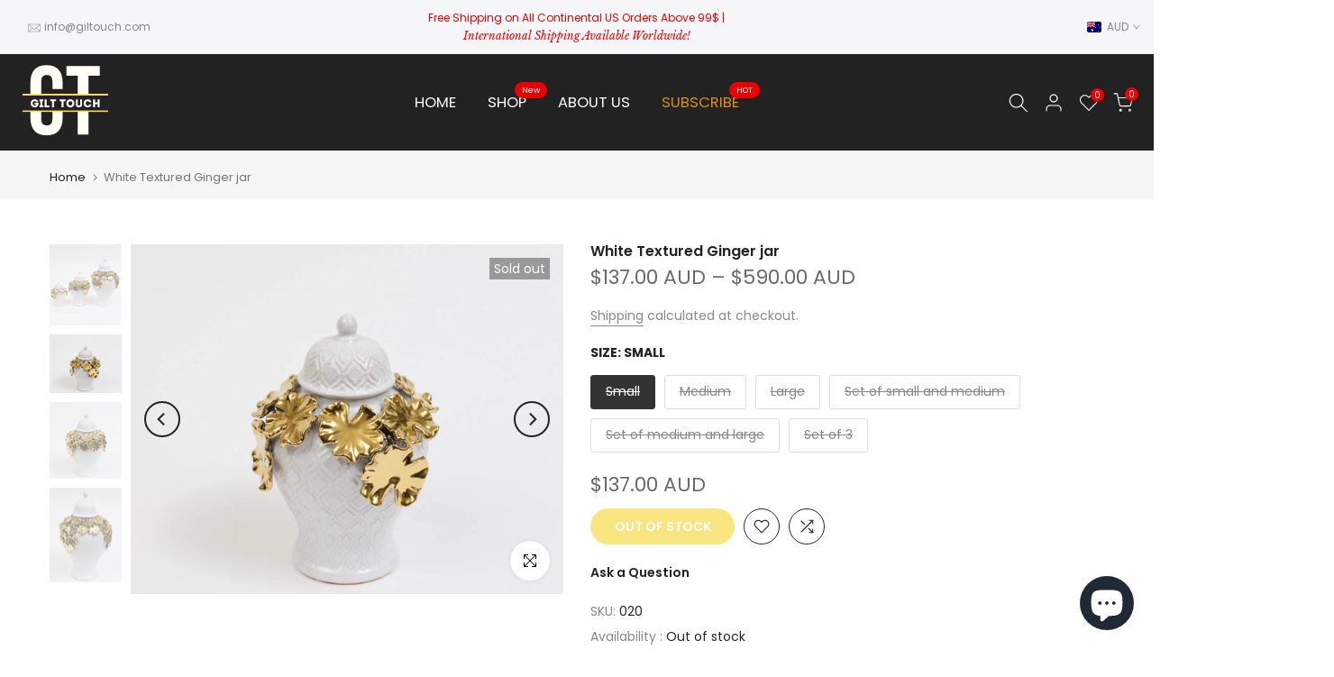

--- FILE ---
content_type: text/html; charset=utf-8
request_url: https://giltouch.com/en-au/search/?type=product&options%5Bunavailable_products%5D=last&options%5Bprefix%5D=none&q=vendor%3AGilt+Touch%20-id%3A6849541341236&section_id=template--16151550361652__product-recommendations
body_size: 3210
content:
<div id="shopify-section-template--16151550361652__product-recommendations" class="shopify-section t4s-section id_product-recommendations"><!-- sections/product-recommendation.liquid --><div class="t4s-section-inner t4s_nt_se_template--16151550361652__product-recommendations t4s_se_template--16151550361652__product-recommendations t4s-container-wrap "   style="--bg-color: ;--bg-gradient: ;--border-cl: ;--mg-top: 75px;--mg-right: auto;--mg-bottom: 50px;--mg-left:auto;--pd-top: ;--pd-right: ;--pd-bottom: ;--pd-left: ;--mgtb-top: 75px;--mgtb-right: auto;--mgtb-bottom: 50px;--mgtb-left: auto;--pdtb-top: ;--pdtb-right: ;--pdtb-bottom: ;--pdtb-left: ;--mgmb-top: 75px;--mgmb-right: auto;--mgmb-bottom: 30px;--mgmb-left: auto;--pdmb-top: ;--pdmb-right: ;--pdmb-bottom: ;--pdmb-left: ;" ><div class="t4s-container"><link href="//giltouch.com/cdn/shop/t/38/assets/top-head.css?v=37867058972263844251705455809" rel="stylesheet" type="text/css" media="all" />
	<div timeline hdt-reveal="slide-in" class="t4s-top-heading t4s_des_title_1 t4s-text-center " style="--heading-height: px;--tophead_mb: 30px;"><div class="heading-testimonials-star ">
		
		<h3 class="t4s-section-title t4s-title"><span>You may also like</span></h3></div></div><div data-t4s-resizeobserver class="t4s-flicky-slider t4s_box_pr_slider t4s-products t4s-text-default t4s_rationt t4s_position_8 t4s_nt_cover t4s-slider-btn-style-outline t4s-slider-btn-round t4s-slider-btn-small t4s-slider-btn-cl-dark t4s-slider-btn-vi-1 t4s-slider-btn-hidden-mobile-true   t4s-row t4s-row-cols-lg-4 t4s-row-cols-md-2 t4s-row-cols-2 t4s-gx-md-30 t4s-gy-md-30 t4s-gx-10 t4s-gy-10 flickityt4s flickityt4s-later" data-flickityt4s-js='{"setPrevNextButtons":true,"arrowIcon":"1","imagesLoaded": 0,"adaptiveHeight": 0, "contain": 1, "groupCells": "100%", "dragThreshold" : 5, "cellAlign": "left","wrapAround": true,"prevNextButtons": true,"percentPosition": 1,"pageDots": false, "autoPlay" : 0, "pauseAutoPlayOnHover" : true }' style="--space-dots: 10px;--flickity-btn-pos: 30px;--flickity-btn-pos-mb: 10px;"><div class="t4s-product t4s-pr-grid t4s-pr-style1 t4s-pr-7129421250612  t4s-col-item" data-product-options='{ "id":"7129421250612","cusQty":"1","available":true, "handle":"gilt-touch-gift-card", "isDefault": false, "VariantFirstID": 41248317014068, "customBadge":null, "customBadgeHandle":null,"dateStart":1695746867, "compare_at_price":null,"price":7557, "isPreoder":false,"isExternal":false,"image2":false,"isGrouped":false,"maxQuantity":9999 }'>
  <div class="t4s-product-wrapper" timeline hdt-reveal="slide-in">
    <div data-cacl-slide class="t4s-product-inner t4s-pr t4s-oh"><div class="t4s-product-img t4s_ratio" data-style="--aspect-ratioapt: 1.0">
    <img data-pr-img class="t4s-product-main-img lazyloadt4s" loading="lazy" src="[data-uri]" data-src="//giltouch.com/cdn/shop/files/Golden-Gift-Card_900x_b958dec5-7985-446d-9f85-66852a679c0c.png?v=1695746869&width=1" data-widths="[100,200,330,400,500,600,700,800,900]" data-optimumx="2" data-sizes="auto" width="900" height="900" alt="Gilt Touch Gift Card">
    <span class="lazyloadt4s-loader"></span>
    <div data-replace-img2></div>
    <noscript><img class="t4s-product-main-img" loading="lazy" src="//giltouch.com/cdn/shop/files/Golden-Gift-Card_900x_b958dec5-7985-446d-9f85-66852a679c0c.png?v=1695746869&width=600"  alt="Gilt Touch Gift Card"></noscript>
</div><div data-product-badge data-sort="sale,new,soldout,preOrder,custom" class="t4s-product-badge"></div>
      <div class="t4s-product-btns">
         <div data-replace-quickview></div>
         <div data-replace-atc data-has-qty></div>
      </div>
      <div class="t4s-product-btns2"><div data-replace-wishlist data-tooltip="right"></div><div data-replace-compare data-tooltip="right"></div>
      </div><a data-pr-href class="t4s-full-width-link" href="/en-au/products/gilt-touch-gift-card?_pos=1&_sid=9f2db2c16&_ss=r"></a>
    </div>
    <div class="t4s-product-info">
      <div class="t4s-product-info__inner"><h3 class="t4s-product-title"><a data-pr-href href="/en-au/products/gilt-touch-gift-card?_pos=1&_sid=9f2db2c16&_ss=r">Gilt Touch Gift Card</a></h3><div class="t4s-product-price"data-pr-price><span class="t4s-price-from">From</span> $75.57 AUD
</div><div class="t4s-product-rating"><!-- Start of Judge.me code --> 
      <div style='' class='jdgm-widget jdgm-preview-badge'  data-id='7129421250612'><div style='display:none' class='jdgm-prev-badge' data-average-rating='0.00' data-number-of-reviews='0' data-number-of-questions='0'> <span class='jdgm-prev-badge__stars' data-score='0.00' tabindex='0' aria-label='0.00 stars' role='button'> <span class='jdgm-star jdgm--off'></span><span class='jdgm-star jdgm--off'></span><span class='jdgm-star jdgm--off'></span><span class='jdgm-star jdgm--off'></span><span class='jdgm-star jdgm--off'></span> </span> <span class='jdgm-prev-badge__text'> No reviews </span> </div></div>  
    <!-- End of Judge.me code --></div></div>
    </div>
  </div></div><div class="t4s-product t4s-pr-grid t4s-pr-style1 t4s-pr-6848726302772  t4s-col-item" data-product-options='{ "id":"6848726302772","cusQty":"1","available":true, "handle":"white-orchid-plant-in-round-shiny-gold-vase", "isDefault": true, "VariantFirstID": 40364621463604, "customBadge":null, "customBadgeHandle":null,"dateStart":1656391488, "compare_at_price":null,"price":22700, "isPreoder":false,"isExternal":false,"image2":"\/\/giltouch.com\/cdn\/shop\/products\/white-orchid-plant-in-round-shiny-gold-vase-gilt-touch-2.jpg?v=1656715053\u0026width=1","alt":"White Orchid Plant In Round Shiny Gold Vase - Gilt Touch","isGrouped":false,"maxQuantity":25 }'>
  <div class="t4s-product-wrapper" timeline hdt-reveal="slide-in">
    <div data-cacl-slide class="t4s-product-inner t4s-pr t4s-oh"><div class="t4s-product-img t4s_ratio" data-style="--aspect-ratioapt: 0.8868552412645591">
    <img data-pr-img class="t4s-product-main-img lazyloadt4s" loading="lazy" src="[data-uri]" data-src="//giltouch.com/cdn/shop/products/white-orchid-plant-in-round-shiny-gold-vase-gilt-touch-1.jpg?v=1656715049&width=1" data-widths="[100,200,330,400,500,600,700,800,900]" data-optimumx="2" data-sizes="auto" width="1066" height="1202" alt="White Orchid Plant In Round Shiny Gold Vase - Gilt Touch">
    <span class="lazyloadt4s-loader"></span>
    <div data-replace-img2></div>
    <noscript><img class="t4s-product-main-img" loading="lazy" src="//giltouch.com/cdn/shop/products/white-orchid-plant-in-round-shiny-gold-vase-gilt-touch-1.jpg?v=1656715049&width=600"  alt="White Orchid Plant In Round Shiny Gold Vase - Gilt Touch"></noscript>
</div><div data-product-badge data-sort="sale,new,soldout,preOrder,custom" class="t4s-product-badge"></div>
      <div class="t4s-product-btns">
         <div data-replace-quickview></div>
         <div data-replace-atc data-has-qty></div>
      </div>
      <div class="t4s-product-btns2"><div data-replace-wishlist data-tooltip="right"></div><div data-replace-compare data-tooltip="right"></div>
      </div><a data-pr-href class="t4s-full-width-link" href="/en-au/products/white-orchid-plant-in-round-shiny-gold-vase?_pos=2&_sid=9f2db2c16&_ss=r"></a>
    </div>
    <div class="t4s-product-info">
      <div class="t4s-product-info__inner"><h3 class="t4s-product-title"><a data-pr-href href="/en-au/products/white-orchid-plant-in-round-shiny-gold-vase?_pos=2&_sid=9f2db2c16&_ss=r">White Orchid Plant In Round Shiny Gold Vase</a></h3><div class="t4s-product-price"data-pr-price>$227.00 AUD
</div><div class="t4s-product-rating"><!-- Start of Judge.me code --> 
      <div style='' class='jdgm-widget jdgm-preview-badge'  data-id='6848726302772'></div>  
    <!-- End of Judge.me code --></div></div>
    </div>
  </div></div><div class="t4s-product t4s-pr-grid t4s-pr-style1 t4s-pr-6849312063540  t4s-col-item" data-product-options='{ "id":"6849312063540","cusQty":"1","available":true, "handle":"pink-orchid-plant-in-round-gold-hammered-vase", "isDefault": true, "VariantFirstID": 40367951544372, "customBadge":null, "customBadgeHandle":null,"dateStart":1656443549, "compare_at_price":null,"price":24200, "isPreoder":false,"isExternal":false,"image2":false,"isGrouped":false,"maxQuantity":25 }'>
  <div class="t4s-product-wrapper" timeline hdt-reveal="slide-in">
    <div data-cacl-slide class="t4s-product-inner t4s-pr t4s-oh"><div class="t4s-product-img t4s_ratio" data-style="--aspect-ratioapt: 0.8740219092331768">
    <img data-pr-img class="t4s-product-main-img lazyloadt4s" loading="lazy" src="[data-uri]" data-src="//giltouch.com/cdn/shop/products/pink-orchid-plant-in-round-gold-hammered-vase-gilt-touch.jpg?v=1656714964&width=1" data-widths="[100,200,330,400,500,600,700,800,900]" data-optimumx="2" data-sizes="auto" width="1117" height="1278" alt="Pink Orchid Plant In Round Gold Hammered Vase - Gilt Touch">
    <span class="lazyloadt4s-loader"></span>
    <div data-replace-img2></div>
    <noscript><img class="t4s-product-main-img" loading="lazy" src="//giltouch.com/cdn/shop/products/pink-orchid-plant-in-round-gold-hammered-vase-gilt-touch.jpg?v=1656714964&width=600"  alt="Pink Orchid Plant In Round Gold Hammered Vase - Gilt Touch"></noscript>
</div><div data-product-badge data-sort="sale,new,soldout,preOrder,custom" class="t4s-product-badge"></div>
      <div class="t4s-product-btns">
         <div data-replace-quickview></div>
         <div data-replace-atc data-has-qty></div>
      </div>
      <div class="t4s-product-btns2"><div data-replace-wishlist data-tooltip="right"></div><div data-replace-compare data-tooltip="right"></div>
      </div><a data-pr-href class="t4s-full-width-link" href="/en-au/products/pink-orchid-plant-in-round-gold-hammered-vase?_pos=3&_sid=9f2db2c16&_ss=r"></a>
    </div>
    <div class="t4s-product-info">
      <div class="t4s-product-info__inner"><h3 class="t4s-product-title"><a data-pr-href href="/en-au/products/pink-orchid-plant-in-round-gold-hammered-vase?_pos=3&_sid=9f2db2c16&_ss=r">Pink Orchid Plant In Round Gold Hammered Vase</a></h3><div class="t4s-product-price"data-pr-price>$242.00 AUD
</div><div class="t4s-product-rating"><!-- Start of Judge.me code --> 
      <div style='' class='jdgm-widget jdgm-preview-badge'  data-id='6849312063540'><div style='display:none' class='jdgm-prev-badge' data-average-rating='0.00' data-number-of-reviews='0' data-number-of-questions='0'> <span class='jdgm-prev-badge__stars' data-score='0.00' tabindex='0' aria-label='0.00 stars' role='button'> <span class='jdgm-star jdgm--off'></span><span class='jdgm-star jdgm--off'></span><span class='jdgm-star jdgm--off'></span><span class='jdgm-star jdgm--off'></span><span class='jdgm-star jdgm--off'></span> </span> <span class='jdgm-prev-badge__text'> No reviews </span> </div></div>  
    <!-- End of Judge.me code --></div></div>
    </div>
  </div></div><div class="t4s-product t4s-pr-grid t4s-pr-style1 t4s-pr-6848748027956  t4s-col-item" data-product-options='{ "id":"6848748027956","cusQty":"1","available":true, "handle":"3-branched-white-orchid-plant-in-hammered-stainless-pot", "isDefault": true, "VariantFirstID": 40364786090036, "customBadge":null, "customBadgeHandle":null,"dateStart":1656393503, "compare_at_price":null,"price":22700, "isPreoder":false,"isExternal":false,"image2":false,"isGrouped":false,"maxQuantity":25 }'>
  <div class="t4s-product-wrapper" timeline hdt-reveal="slide-in">
    <div data-cacl-slide class="t4s-product-inner t4s-pr t4s-oh"><div class="t4s-product-img t4s_ratio" data-style="--aspect-ratioapt: 0.8594470046082949">
    <img data-pr-img class="t4s-product-main-img lazyloadt4s" loading="lazy" src="[data-uri]" data-src="//giltouch.com/cdn/shop/products/3-branched-white-orchid-plant-in-hammered-stainless-pot-gilt-touch.jpg?v=1656714844&width=1" data-widths="[100,200,330,400,500,600,700,800,900]" data-optimumx="2" data-sizes="auto" width="1119" height="1302" alt="3 Branched White Orchid Plant In Hammered Stainless Pot - Gilt Touch">
    <span class="lazyloadt4s-loader"></span>
    <div data-replace-img2></div>
    <noscript><img class="t4s-product-main-img" loading="lazy" src="//giltouch.com/cdn/shop/products/3-branched-white-orchid-plant-in-hammered-stainless-pot-gilt-touch.jpg?v=1656714844&width=600"  alt="3 Branched White Orchid Plant In Hammered Stainless Pot - Gilt Touch"></noscript>
</div><div data-product-badge data-sort="sale,new,soldout,preOrder,custom" class="t4s-product-badge"></div>
      <div class="t4s-product-btns">
         <div data-replace-quickview></div>
         <div data-replace-atc data-has-qty></div>
      </div>
      <div class="t4s-product-btns2"><div data-replace-wishlist data-tooltip="right"></div><div data-replace-compare data-tooltip="right"></div>
      </div><a data-pr-href class="t4s-full-width-link" href="/en-au/products/3-branched-white-orchid-plant-in-hammered-stainless-pot?_pos=4&_sid=9f2db2c16&_ss=r"></a>
    </div>
    <div class="t4s-product-info">
      <div class="t4s-product-info__inner"><h3 class="t4s-product-title"><a data-pr-href href="/en-au/products/3-branched-white-orchid-plant-in-hammered-stainless-pot?_pos=4&_sid=9f2db2c16&_ss=r">3 Branched White Orchid Plant In Hammered Stainless Pot</a></h3><div class="t4s-product-price"data-pr-price>$227.00 AUD
</div><div class="t4s-product-rating"><!-- Start of Judge.me code --> 
      <div style='' class='jdgm-widget jdgm-preview-badge'  data-id='6848748027956'></div>  
    <!-- End of Judge.me code --></div></div>
    </div>
  </div></div><div class="t4s-product t4s-pr-grid t4s-pr-style1 t4s-pr-6848734298164  t4s-col-item" data-product-options='{ "id":"6848734298164","cusQty":"1","available":true, "handle":"white-orchid-plant-in-round-gold-hammered-vase", "isDefault": false, "VariantFirstID": 40368271884340, "customBadge":null, "customBadgeHandle":null,"dateStart":1656392171, "compare_at_price":null,"price":22700, "isPreoder":false,"isExternal":false,"image2":"\/\/giltouch.com\/cdn\/shop\/products\/orchid-plant-in-round-gold-hammered-vase-gilt-touch-2.jpg?v=1656714968\u0026width=1","alt":"Orchid Plant In Round Gold Hammered Vase - Gilt Touch","isGrouped":false,"maxQuantity":9999 }'>
  <div class="t4s-product-wrapper" timeline hdt-reveal="slide-in">
    <div data-cacl-slide class="t4s-product-inner t4s-pr t4s-oh"><div class="t4s-product-img t4s_ratio" data-style="--aspect-ratioapt: 0.9165329052969502">
    <img data-pr-img class="t4s-product-main-img lazyloadt4s" loading="lazy" src="[data-uri]" data-src="//giltouch.com/cdn/shop/products/orchid-plant-in-round-gold-hammered-vase-gilt-touch-1.jpg?v=1656714963&width=1" data-widths="[100,200,330,400,500,600,700,800,900]" data-optimumx="2" data-sizes="auto" width="1142" height="1246" alt="Orchid Plant In Round Gold Hammered Vase - Gilt Touch">
    <span class="lazyloadt4s-loader"></span>
    <div data-replace-img2></div>
    <noscript><img class="t4s-product-main-img" loading="lazy" src="//giltouch.com/cdn/shop/products/orchid-plant-in-round-gold-hammered-vase-gilt-touch-1.jpg?v=1656714963&width=600"  alt="Orchid Plant In Round Gold Hammered Vase - Gilt Touch"></noscript>
</div><div data-product-badge data-sort="sale,new,soldout,preOrder,custom" class="t4s-product-badge"></div>
      <div class="t4s-product-btns">
         <div data-replace-quickview></div>
         <div data-replace-atc data-has-qty></div>
      </div>
      <div class="t4s-product-btns2"><div data-replace-wishlist data-tooltip="right"></div><div data-replace-compare data-tooltip="right"></div>
      </div><a data-pr-href class="t4s-full-width-link" href="/en-au/products/white-orchid-plant-in-round-gold-hammered-vase?_pos=5&_sid=9f2db2c16&_ss=r"></a>
    </div>
    <div class="t4s-product-info">
      <div class="t4s-product-info__inner"><h3 class="t4s-product-title"><a data-pr-href href="/en-au/products/white-orchid-plant-in-round-gold-hammered-vase?_pos=5&_sid=9f2db2c16&_ss=r">Orchid Plant In Round Gold Hammered Vase</a></h3><div class="t4s-product-price"data-pr-price>$227.00 AUD
</div><div class="t4s-product-rating"><!-- Start of Judge.me code --> 
      <div style='' class='jdgm-widget jdgm-preview-badge'  data-id='6848734298164'></div>  
    <!-- End of Judge.me code --></div><div class="t4s-product-colors" data-color-options='{ "color_count":2, "color_variants":["White orchid","Pink orchid"], "color_variants_avai":["White orchid","Pink orchid"], "color_variants_handle":["white-orchid","pink-orchid"], "img_variants":["\/\/giltouch.com\/cdn\/shop\/products\/orchid-plant-in-round-gold-hammered-vase-gilt-touch-1.jpg?v=1656714963","\/\/giltouch.com\/cdn\/shop\/products\/orchid-plant-in-round-gold-hammered-vase-gilt-touch-4.jpg?v=1656714973"], "id_variants":[40368271884340,40368271917108], "img_ratios":[0.9165329052969502,0.8540540540540541], "img_options":["White orchid","Pink orchid"] }'><span class="t4s-pr-color__item"><span class="t4s-pr-color__value bg_color_ntloading"></span></span><span class="t4s-pr-color__item"><span class="t4s-pr-color__value bg_color_ntloading"></span></span><span class="t4s-pr-color__item"><span class="t4s-pr-color__value bg_color_ntloading"></span></span></div></div>
    </div>
  </div></div><div class="t4s-product t4s-pr-grid t4s-pr-style1 t4s-pr-6850812772404  t4s-col-item" data-product-options='{ "id":"6850812772404","cusQty":"1","available":true, "handle":"round-matte-gold-vase-with-textured-flower-design", "isDefault": true, "VariantFirstID": 41070762164276, "customBadge":null, "customBadgeHandle":null,"dateStart":1656556269, "compare_at_price":null,"price":9100, "isPreoder":false,"isExternal":false,"image2":false,"isGrouped":false,"maxQuantity":4 }'>
  <div class="t4s-product-wrapper" timeline hdt-reveal="slide-in">
    <div data-cacl-slide class="t4s-product-inner t4s-pr t4s-oh"><div class="t4s-product-img t4s_ratio" data-style="--aspect-ratioapt: 1.3367875647668395">
    <img data-pr-img class="t4s-product-main-img lazyloadt4s" loading="lazy" src="[data-uri]" data-src="//giltouch.com/cdn/shop/products/image_4d1a5f89-f7b5-467a-b1be-a1a0222a5be7.jpg?v=1680834984&width=1" data-widths="[100,200,330,400,500,600,700,800,900]" data-optimumx="2" data-sizes="auto" width="1290" height="965" alt="Gold round vase">
    <span class="lazyloadt4s-loader"></span>
    <div data-replace-img2></div>
    <noscript><img class="t4s-product-main-img" loading="lazy" src="//giltouch.com/cdn/shop/products/image_4d1a5f89-f7b5-467a-b1be-a1a0222a5be7.jpg?v=1680834984&width=600"  alt="Gold round vase"></noscript>
</div><div data-product-badge data-sort="sale,new,soldout,preOrder,custom" class="t4s-product-badge"></div>
      <div class="t4s-product-btns">
         <div data-replace-quickview></div>
         <div data-replace-atc data-has-qty></div>
      </div>
      <div class="t4s-product-btns2"><div data-replace-wishlist data-tooltip="right"></div><div data-replace-compare data-tooltip="right"></div>
      </div><a data-pr-href class="t4s-full-width-link" href="/en-au/products/round-matte-gold-vase-with-textured-flower-design?_pos=6&_sid=9f2db2c16&_ss=r"></a>
    </div>
    <div class="t4s-product-info">
      <div class="t4s-product-info__inner"><h3 class="t4s-product-title"><a data-pr-href href="/en-au/products/round-matte-gold-vase-with-textured-flower-design?_pos=6&_sid=9f2db2c16&_ss=r">Gold round vase</a></h3><div class="t4s-product-price"data-pr-price>$91.00 AUD
</div><div class="t4s-product-rating"><!-- Start of Judge.me code --> 
      <div style='' class='jdgm-widget jdgm-preview-badge'  data-id='6850812772404'><div style='display:none' class='jdgm-prev-badge' data-average-rating='0.00' data-number-of-reviews='0' data-number-of-questions='0'> <span class='jdgm-prev-badge__stars' data-score='0.00' tabindex='0' aria-label='0.00 stars' role='button'> <span class='jdgm-star jdgm--off'></span><span class='jdgm-star jdgm--off'></span><span class='jdgm-star jdgm--off'></span><span class='jdgm-star jdgm--off'></span><span class='jdgm-star jdgm--off'></span> </span> <span class='jdgm-prev-badge__text'> No reviews </span> </div></div>  
    <!-- End of Judge.me code --></div></div>
    </div>
  </div></div><div class="t4s-product t4s-pr-grid t4s-pr-style1 t4s-pr-6852056449076  t4s-col-item" data-product-options='{ "id":"6852056449076","cusQty":"1","available":true, "handle":"gold-hexagon-shaped-vase", "isDefault": true, "VariantFirstID": 40374761521204, "customBadge":null, "customBadgeHandle":null,"dateStart":1656638712, "compare_at_price":null,"price":12900, "isPreoder":false,"isExternal":false,"image2":"\/\/giltouch.com\/cdn\/shop\/products\/gold-hexagon-shaped-vase-gilt-touch-2.jpg?v=1656714918\u0026width=1","alt":"Gold Hexagon Shaped Vase - Gilt Touch","isGrouped":false,"maxQuantity":25 }'>
  <div class="t4s-product-wrapper" timeline hdt-reveal="slide-in">
    <div data-cacl-slide class="t4s-product-inner t4s-pr t4s-oh"><div class="t4s-product-img t4s_ratio" data-style="--aspect-ratioapt: 1.2305194805194806">
    <img data-pr-img class="t4s-product-main-img lazyloadt4s" loading="lazy" src="[data-uri]" data-src="//giltouch.com/cdn/shop/products/gold-hexagon-shaped-vase-gilt-touch-1.jpg?v=1656714915&width=1" data-widths="[100,200,330,400,500,600,700,800,900]" data-optimumx="2" data-sizes="auto" width="1137" height="924" alt="Gold Hexagon Shaped Vase - Gilt Touch">
    <span class="lazyloadt4s-loader"></span>
    <div data-replace-img2></div>
    <noscript><img class="t4s-product-main-img" loading="lazy" src="//giltouch.com/cdn/shop/products/gold-hexagon-shaped-vase-gilt-touch-1.jpg?v=1656714915&width=600"  alt="Gold Hexagon Shaped Vase - Gilt Touch"></noscript>
</div><div data-product-badge data-sort="sale,new,soldout,preOrder,custom" class="t4s-product-badge"></div>
      <div class="t4s-product-btns">
         <div data-replace-quickview></div>
         <div data-replace-atc data-has-qty></div>
      </div>
      <div class="t4s-product-btns2"><div data-replace-wishlist data-tooltip="right"></div><div data-replace-compare data-tooltip="right"></div>
      </div><a data-pr-href class="t4s-full-width-link" href="/en-au/products/gold-hexagon-shaped-vase?_pos=7&_sid=9f2db2c16&_ss=r"></a>
    </div>
    <div class="t4s-product-info">
      <div class="t4s-product-info__inner"><h3 class="t4s-product-title"><a data-pr-href href="/en-au/products/gold-hexagon-shaped-vase?_pos=7&_sid=9f2db2c16&_ss=r">Gold Hexagon Shaped Vase</a></h3><div class="t4s-product-price"data-pr-price>$129.00 AUD
</div><div class="t4s-product-rating"><!-- Start of Judge.me code --> 
      <div style='' class='jdgm-widget jdgm-preview-badge'  data-id='6852056449076'><div style='display:none' class='jdgm-prev-badge' data-average-rating='0.00' data-number-of-reviews='0' data-number-of-questions='0'> <span class='jdgm-prev-badge__stars' data-score='0.00' tabindex='0' aria-label='0.00 stars' role='button'> <span class='jdgm-star jdgm--off'></span><span class='jdgm-star jdgm--off'></span><span class='jdgm-star jdgm--off'></span><span class='jdgm-star jdgm--off'></span><span class='jdgm-star jdgm--off'></span> </span> <span class='jdgm-prev-badge__text'> No reviews </span> </div></div>  
    <!-- End of Judge.me code --></div></div>
    </div>
  </div></div><div class="t4s-product t4s-pr-grid t4s-pr-style1 t4s-pr-7106829713460  t4s-col-item" data-product-options='{ "id":"7106829713460","cusQty":"1","available":true, "handle":"round-glass-tray-with-gold-rim-and-handles", "isDefault": true, "VariantFirstID": 41154224128052, "customBadge":null, "customBadgeHandle":null,"dateStart":1687826007, "compare_at_price":null,"price":9900, "isPreoder":false,"isExternal":false,"image2":"\/\/giltouch.com\/cdn\/shop\/files\/image_59d1d398-cdbf-4269-99f3-947138e3c0da.jpg?v=1687826011\u0026width=1","alt":"Round Glass Tray with Gold Rim and Handles","isGrouped":false,"maxQuantity":5 }'>
  <div class="t4s-product-wrapper" timeline hdt-reveal="slide-in">
    <div data-cacl-slide class="t4s-product-inner t4s-pr t4s-oh"><div class="t4s-product-img t4s_ratio" data-style="--aspect-ratioapt: 1.5712545676004872">
    <img data-pr-img class="t4s-product-main-img lazyloadt4s" loading="lazy" src="[data-uri]" data-src="//giltouch.com/cdn/shop/files/image_fba8f0a9-a02f-4c1a-9670-b46f5f34ae71.jpg?v=1687826010&width=1" data-widths="[100,200,330,400,500,600,700,800,900]" data-optimumx="2" data-sizes="auto" width="1290" height="821" alt="Round Glass Tray with Gold Rim and Handles">
    <span class="lazyloadt4s-loader"></span>
    <div data-replace-img2></div>
    <noscript><img class="t4s-product-main-img" loading="lazy" src="//giltouch.com/cdn/shop/files/image_fba8f0a9-a02f-4c1a-9670-b46f5f34ae71.jpg?v=1687826010&width=600"  alt="Round Glass Tray with Gold Rim and Handles"></noscript>
</div><div data-product-badge data-sort="sale,new,soldout,preOrder,custom" class="t4s-product-badge"></div>
      <div class="t4s-product-btns">
         <div data-replace-quickview></div>
         <div data-replace-atc data-has-qty></div>
      </div>
      <div class="t4s-product-btns2"><div data-replace-wishlist data-tooltip="right"></div><div data-replace-compare data-tooltip="right"></div>
      </div><a data-pr-href class="t4s-full-width-link" href="/en-au/products/round-glass-tray-with-gold-rim-and-handles?_pos=8&_sid=9f2db2c16&_ss=r"></a>
    </div>
    <div class="t4s-product-info">
      <div class="t4s-product-info__inner"><h3 class="t4s-product-title"><a data-pr-href href="/en-au/products/round-glass-tray-with-gold-rim-and-handles?_pos=8&_sid=9f2db2c16&_ss=r">Round Glass Tray with Gold Rim and Handles</a></h3><div class="t4s-product-price"data-pr-price>$99.00 AUD
</div><div class="t4s-product-rating"><!-- Start of Judge.me code --> 
      <div style='' class='jdgm-widget jdgm-preview-badge'  data-id='7106829713460'><div style='display:none' class='jdgm-prev-badge' data-average-rating='0.00' data-number-of-reviews='0' data-number-of-questions='0'> <span class='jdgm-prev-badge__stars' data-score='0.00' tabindex='0' aria-label='0.00 stars' role='button'> <span class='jdgm-star jdgm--off'></span><span class='jdgm-star jdgm--off'></span><span class='jdgm-star jdgm--off'></span><span class='jdgm-star jdgm--off'></span><span class='jdgm-star jdgm--off'></span> </span> <span class='jdgm-prev-badge__text'> No reviews </span> </div></div>  
    <!-- End of Judge.me code --></div></div>
    </div>
  </div></div><div class="t4s-product t4s-pr-grid t4s-pr-style1 t4s-pr-7092241727540  t4s-col-item" data-product-options='{ "id":"7092241727540","cusQty":"1","available":true, "handle":"rectangle-serving-dish", "isDefault": true, "VariantFirstID": 41085952229428, "customBadge":null, "customBadgeHandle":null,"dateStart":1681946642, "compare_at_price":null,"price":22700, "isPreoder":false,"isExternal":false,"image2":"\/\/giltouch.com\/cdn\/shop\/products\/image_bef97df9-1543-4cf4-89c1-66509b495e73.jpg?v=1681946646\u0026width=1","alt":"Rectangle serving dish","isGrouped":false,"maxQuantity":5 }'>
  <div class="t4s-product-wrapper" timeline hdt-reveal="slide-in">
    <div data-cacl-slide class="t4s-product-inner t4s-pr t4s-oh"><div class="t4s-product-img t4s_ratio" data-style="--aspect-ratioapt: 1.6349809885931559">
    <img data-pr-img class="t4s-product-main-img lazyloadt4s" loading="lazy" src="[data-uri]" data-src="//giltouch.com/cdn/shop/products/image_63558705-6b9e-43ae-80f2-d197164470c2.jpg?v=1681946645&width=1" data-widths="[100,200,330,400,500,600,700,800,900]" data-optimumx="2" data-sizes="auto" width="1290" height="789" alt="Rectangle serving dish">
    <span class="lazyloadt4s-loader"></span>
    <div data-replace-img2></div>
    <noscript><img class="t4s-product-main-img" loading="lazy" src="//giltouch.com/cdn/shop/products/image_63558705-6b9e-43ae-80f2-d197164470c2.jpg?v=1681946645&width=600"  alt="Rectangle serving dish"></noscript>
</div><div data-product-badge data-sort="sale,new,soldout,preOrder,custom" class="t4s-product-badge"></div>
      <div class="t4s-product-btns">
         <div data-replace-quickview></div>
         <div data-replace-atc data-has-qty></div>
      </div>
      <div class="t4s-product-btns2"><div data-replace-wishlist data-tooltip="right"></div><div data-replace-compare data-tooltip="right"></div>
      </div><a data-pr-href class="t4s-full-width-link" href="/en-au/products/rectangle-serving-dish?_pos=9&_sid=9f2db2c16&_ss=r"></a>
    </div>
    <div class="t4s-product-info">
      <div class="t4s-product-info__inner"><h3 class="t4s-product-title"><a data-pr-href href="/en-au/products/rectangle-serving-dish?_pos=9&_sid=9f2db2c16&_ss=r">Rectangle serving dish</a></h3><div class="t4s-product-price"data-pr-price>$227.00 AUD
</div><div class="t4s-product-rating"><!-- Start of Judge.me code --> 
      <div style='' class='jdgm-widget jdgm-preview-badge'  data-id='7092241727540'><div style='display:none' class='jdgm-prev-badge' data-average-rating='0.00' data-number-of-reviews='0' data-number-of-questions='0'> <span class='jdgm-prev-badge__stars' data-score='0.00' tabindex='0' aria-label='0.00 stars' role='button'> <span class='jdgm-star jdgm--off'></span><span class='jdgm-star jdgm--off'></span><span class='jdgm-star jdgm--off'></span><span class='jdgm-star jdgm--off'></span><span class='jdgm-star jdgm--off'></span> </span> <span class='jdgm-prev-badge__text'> No reviews </span> </div></div>  
    <!-- End of Judge.me code --></div></div>
    </div>
  </div></div><div class="t4s-product t4s-pr-grid t4s-pr-style1 t4s-pr-7087635365940  t4s-col-item" data-product-options='{ "id":"7087635365940","cusQty":"1","available":true, "handle":"white-and-gold-round-porcelain-vase", "isDefault": true, "VariantFirstID": 41070997372980, "customBadge":null, "customBadgeHandle":null,"dateStart":1680874715, "compare_at_price":null,"price":11400, "isPreoder":false,"isExternal":false,"image2":false,"isGrouped":false,"maxQuantity":5 }'>
  <div class="t4s-product-wrapper" timeline hdt-reveal="slide-in">
    <div data-cacl-slide class="t4s-product-inner t4s-pr t4s-oh"><div class="t4s-product-img t4s_ratio" data-style="--aspect-ratioapt: 1.124673060156931">
    <img data-pr-img class="t4s-product-main-img lazyloadt4s" loading="lazy" src="[data-uri]" data-src="//giltouch.com/cdn/shop/products/image_9ca2f465-b1dd-4309-99ba-22220dc8e20e.jpg?v=1680874718&width=1" data-widths="[100,200,330,400,500,600,700,800,900]" data-optimumx="2" data-sizes="auto" width="1290" height="1147" alt="White and gold Round Porcelain vase">
    <span class="lazyloadt4s-loader"></span>
    <div data-replace-img2></div>
    <noscript><img class="t4s-product-main-img" loading="lazy" src="//giltouch.com/cdn/shop/products/image_9ca2f465-b1dd-4309-99ba-22220dc8e20e.jpg?v=1680874718&width=600"  alt="White and gold Round Porcelain vase"></noscript>
</div><div data-product-badge data-sort="sale,new,soldout,preOrder,custom" class="t4s-product-badge"></div>
      <div class="t4s-product-btns">
         <div data-replace-quickview></div>
         <div data-replace-atc data-has-qty></div>
      </div>
      <div class="t4s-product-btns2"><div data-replace-wishlist data-tooltip="right"></div><div data-replace-compare data-tooltip="right"></div>
      </div><a data-pr-href class="t4s-full-width-link" href="/en-au/products/white-and-gold-round-porcelain-vase?_pos=10&_sid=9f2db2c16&_ss=r"></a>
    </div>
    <div class="t4s-product-info">
      <div class="t4s-product-info__inner"><h3 class="t4s-product-title"><a data-pr-href href="/en-au/products/white-and-gold-round-porcelain-vase?_pos=10&_sid=9f2db2c16&_ss=r">White and gold Round Porcelain vase</a></h3><div class="t4s-product-price"data-pr-price>$114.00 AUD
</div><div class="t4s-product-rating"><!-- Start of Judge.me code --> 
      <div style='' class='jdgm-widget jdgm-preview-badge'  data-id='7087635365940'><div style='display:none' class='jdgm-prev-badge' data-average-rating='0.00' data-number-of-reviews='0' data-number-of-questions='0'> <span class='jdgm-prev-badge__stars' data-score='0.00' tabindex='0' aria-label='0.00 stars' role='button'> <span class='jdgm-star jdgm--off'></span><span class='jdgm-star jdgm--off'></span><span class='jdgm-star jdgm--off'></span><span class='jdgm-star jdgm--off'></span><span class='jdgm-star jdgm--off'></span> </span> <span class='jdgm-prev-badge__text'> No reviews </span> </div></div>  
    <!-- End of Judge.me code --></div></div>
    </div>
  </div></div><div class="t4s-product t4s-pr-grid t4s-pr-style1 t4s-pr-7067345518644  t4s-col-item" data-product-options='{ "id":"7067345518644","cusQty":"1","available":true, "handle":"white-tissue-box-gold-rounded-design", "isDefault": true, "VariantFirstID": 41000612954164, "customBadge":null, "customBadgeHandle":null,"dateStart":1676410297, "compare_at_price":null,"price":8500, "isPreoder":false,"isExternal":false,"image2":"\/\/giltouch.com\/cdn\/shop\/products\/image_d7103242-4b0b-4adf-93a1-170abf099cf6.jpg?v=1676410322\u0026width=1","alt":"White tissue box Gold Rounded design","isGrouped":false,"maxQuantity":3 }'>
  <div class="t4s-product-wrapper" timeline hdt-reveal="slide-in">
    <div data-cacl-slide class="t4s-product-inner t4s-pr t4s-oh"><div class="t4s-product-img t4s_ratio" data-style="--aspect-ratioapt: 1.5598548972188633">
    <img data-pr-img class="t4s-product-main-img lazyloadt4s" loading="lazy" src="[data-uri]" data-src="//giltouch.com/cdn/shop/products/image_ad89ccbf-fd67-42eb-aff1-e95ddb776402.jpg?v=1676410400&width=1" data-widths="[100,200,330,400,500,600,700,800,900]" data-optimumx="2" data-sizes="auto" width="1290" height="827" alt="White tissue box Gold Rounded design">
    <span class="lazyloadt4s-loader"></span>
    <div data-replace-img2></div>
    <noscript><img class="t4s-product-main-img" loading="lazy" src="//giltouch.com/cdn/shop/products/image_ad89ccbf-fd67-42eb-aff1-e95ddb776402.jpg?v=1676410400&width=600"  alt="White tissue box Gold Rounded design"></noscript>
</div><div data-product-badge data-sort="sale,new,soldout,preOrder,custom" class="t4s-product-badge"></div>
      <div class="t4s-product-btns">
         <div data-replace-quickview></div>
         <div data-replace-atc data-has-qty></div>
      </div>
      <div class="t4s-product-btns2"><div data-replace-wishlist data-tooltip="right"></div><div data-replace-compare data-tooltip="right"></div>
      </div><a data-pr-href class="t4s-full-width-link" href="/en-au/products/white-tissue-box-gold-rounded-design?_pos=11&_sid=9f2db2c16&_ss=r"></a>
    </div>
    <div class="t4s-product-info">
      <div class="t4s-product-info__inner"><h3 class="t4s-product-title"><a data-pr-href href="/en-au/products/white-tissue-box-gold-rounded-design?_pos=11&_sid=9f2db2c16&_ss=r">White tissue box Gold Rounded design</a></h3><div class="t4s-product-price"data-pr-price>$85.00 AUD
</div><div class="t4s-product-rating"><!-- Start of Judge.me code --> 
      <div style='' class='jdgm-widget jdgm-preview-badge'  data-id='7067345518644'><div style='display:none' class='jdgm-prev-badge' data-average-rating='0.00' data-number-of-reviews='0' data-number-of-questions='0'> <span class='jdgm-prev-badge__stars' data-score='0.00' tabindex='0' aria-label='0.00 stars' role='button'> <span class='jdgm-star jdgm--off'></span><span class='jdgm-star jdgm--off'></span><span class='jdgm-star jdgm--off'></span><span class='jdgm-star jdgm--off'></span><span class='jdgm-star jdgm--off'></span> </span> <span class='jdgm-prev-badge__text'> No reviews </span> </div></div>  
    <!-- End of Judge.me code --></div></div>
    </div>
  </div></div><div class="t4s-product t4s-pr-grid t4s-pr-style1 t4s-pr-7051696504884  t4s-col-item" data-product-options='{ "id":"7051696504884","cusQty":"1","available":true, "handle":"white-bowl-with-gold-rim", "isDefault": true, "VariantFirstID": 40956253798452, "customBadge":null, "customBadgeHandle":null,"dateStart":1673810297, "compare_at_price":null,"price":3800, "isPreoder":false,"isExternal":false,"image2":false,"isGrouped":false,"maxQuantity":4 }'>
  <div class="t4s-product-wrapper" timeline hdt-reveal="slide-in">
    <div data-cacl-slide class="t4s-product-inner t4s-pr t4s-oh"><div class="t4s-product-img t4s_ratio" data-style="--aspect-ratioapt: 1.4219269102990033">
    <img data-pr-img class="t4s-product-main-img lazyloadt4s" loading="lazy" src="[data-uri]" data-src="//giltouch.com/cdn/shop/products/image_ca90779b-fd1f-4fbe-9517-522a0791696b.jpg?v=1673810304&width=1" data-widths="[100,200,330,400,500,600,700,800,900]" data-optimumx="2" data-sizes="auto" width="1284" height="903" alt="White Bowl with Gold Rim">
    <span class="lazyloadt4s-loader"></span>
    <div data-replace-img2></div>
    <noscript><img class="t4s-product-main-img" loading="lazy" src="//giltouch.com/cdn/shop/products/image_ca90779b-fd1f-4fbe-9517-522a0791696b.jpg?v=1673810304&width=600"  alt="White Bowl with Gold Rim"></noscript>
</div><div data-product-badge data-sort="sale,new,soldout,preOrder,custom" class="t4s-product-badge"></div>
      <div class="t4s-product-btns">
         <div data-replace-quickview></div>
         <div data-replace-atc data-has-qty></div>
      </div>
      <div class="t4s-product-btns2"><div data-replace-wishlist data-tooltip="right"></div><div data-replace-compare data-tooltip="right"></div>
      </div><a data-pr-href class="t4s-full-width-link" href="/en-au/products/white-bowl-with-gold-rim?_pos=12&_sid=9f2db2c16&_ss=r"></a>
    </div>
    <div class="t4s-product-info">
      <div class="t4s-product-info__inner"><h3 class="t4s-product-title"><a data-pr-href href="/en-au/products/white-bowl-with-gold-rim?_pos=12&_sid=9f2db2c16&_ss=r">White Bowl with Gold Rim</a></h3><div class="t4s-product-price"data-pr-price>$38.00 AUD
</div><div class="t4s-product-rating"><!-- Start of Judge.me code --> 
      <div style='' class='jdgm-widget jdgm-preview-badge'  data-id='7051696504884'><div style='display:none' class='jdgm-prev-badge' data-average-rating='5.00' data-number-of-reviews='1' data-number-of-questions='0'> <span class='jdgm-prev-badge__stars' data-score='5.00' tabindex='0' aria-label='5.00 stars' role='button'> <span class='jdgm-star jdgm--on'></span><span class='jdgm-star jdgm--on'></span><span class='jdgm-star jdgm--on'></span><span class='jdgm-star jdgm--on'></span><span class='jdgm-star jdgm--on'></span> </span> <span class='jdgm-prev-badge__text'> 1 review </span> </div></div>  
    <!-- End of Judge.me code --></div></div>
    </div>
  </div></div></div></div></div></div>

--- FILE ---
content_type: image/svg+xml
request_url: https://cdn.shopify.com/s/files/1/0599/3014/8916/files/Gilt_Touch_logo2_2.svg?v=1656450383
body_size: 1337
content:
<svg xmlns="http://www.w3.org/2000/svg" xmlns:xlink="http://www.w3.org/1999/xlink" width="512" zoomAndPan="magnify" viewBox="0 0 384 383.999986" height="512" preserveAspectRatio="xMidYMid meet" version="1.0"><defs><g/><clipPath id="id1"><path d="M 0 157.652344 L 383.828125 157.652344 L 383.828125 240.902344 L 0 240.902344 Z M 0 157.652344 " clip-rule="nonzero"/></clipPath><clipPath id="id2"><path d="M 0 164.511719 L 384 164.511719 L 384 233.511719 L 0 233.511719 Z M 0 164.511719 " clip-rule="nonzero"/></clipPath></defs><rect x="-38.4" width="460.8" fill="#222222" y="-38.399999" height="460.799983" fill-opacity="1"/><rect x="-38.4" width="460.8" fill="#ffffff" y="-38.399999" height="460.799983" fill-opacity="1"/><rect x="-38.4" width="460.8" fill="#222222" y="-38.399999" height="460.799983" fill-opacity="1"/><g fill="#fffff6" fill-opacity="1"><g transform="translate(21.86563, 340.6549)"><g><path d="M 90.140625 -171.5 L 157.859375 -171.5 L 157.859375 -73.875 C 157.859375 -48.957031 151.773438 -29.828125 139.609375 -16.484375 C 127.441406 -3.148438 109.488281 3.515625 85.75 3.515625 C 62 3.515625 44.039062 -3.148438 31.875 -16.484375 C 19.707031 -29.828125 13.625 -48.957031 13.625 -73.875 L 13.625 -233.9375 C 13.625 -258.851562 19.707031 -277.976562 31.875 -291.3125 C 44.039062 -304.65625 62 -311.328125 85.75 -311.328125 C 109.488281 -311.328125 127.441406 -304.65625 139.609375 -291.3125 C 151.773438 -277.976562 157.859375 -258.851562 157.859375 -233.9375 L 157.859375 -204.03125 L 112.125 -204.03125 L 112.125 -237.015625 C 112.125 -248.160156 109.851562 -256.003906 105.3125 -260.546875 C 100.769531 -265.085938 94.6875 -267.359375 87.0625 -267.359375 C 79.445312 -267.359375 73.363281 -265.085938 68.8125 -260.546875 C 64.269531 -256.003906 62 -248.160156 62 -237.015625 L 62 -70.796875 C 62 -59.660156 64.269531 -51.890625 68.8125 -47.484375 C 73.363281 -43.085938 79.445312 -40.890625 87.0625 -40.890625 C 94.6875 -40.890625 100.769531 -43.085938 105.3125 -47.484375 C 109.851562 -51.890625 112.125 -59.660156 112.125 -70.796875 L 112.125 -127.515625 L 90.140625 -127.515625 Z M 90.140625 -171.5 "/></g></g></g><g fill="#fffff6" fill-opacity="1"><g transform="translate(193.364517, 340.6549)"><g><path d="M 3.515625 -307.8125 L 153.03125 -307.8125 L 153.03125 -263.84375 L 102.453125 -263.84375 L 102.453125 0 L 54.09375 0 L 54.09375 -263.84375 L 3.515625 -263.84375 Z M 3.515625 -307.8125 "/></g></g></g><g clip-path="url(#id1)"><path fill="#ffd964" d="M -0.160156 157.652344 L 383.8125 157.652344 L 383.8125 240.902344 L -0.160156 240.902344 L -0.160156 157.652344 " fill-opacity="1" fill-rule="nonzero"/></g><g clip-path="url(#id2)"><path fill="#222222" d="M -61.210938 164.511719 L 445.035156 164.511719 L 445.035156 233.511719 L -61.210938 233.511719 L -61.210938 164.511719 " fill-opacity="1" fill-rule="nonzero"/></g><g fill="#ffffff" fill-opacity="1"><g transform="translate(34.023537, 218.312906)"><g><path d="M 2.328125 -17.726562 C 2.378906 -5.621094 11.496094 0.40625 20.511719 0.40625 C 27.042969 0.40625 33.777344 -2.429688 36.308594 -9.824219 C 37.527344 -13.269531 37.527344 -16.660156 37.324219 -20.207031 L 20.5625 -20.207031 L 20.5625 -12.355469 L 28.105469 -12.355469 C 26.484375 -8.964844 24.15625 -8 20.511719 -8 C 15.140625 -8 11.699219 -11.851562 11.699219 -17.726562 C 11.699219 -23.144531 14.789062 -27.601562 20.511719 -27.601562 C 24.105469 -27.601562 26.433594 -26.382812 27.902344 -23.347656 L 36.816406 -23.347656 C 35.09375 -32.15625 27.652344 -35.855469 20.511719 -35.90625 C 11.496094 -35.90625 2.378906 -29.828125 2.328125 -17.726562 Z M 2.328125 -17.726562 "/></g></g></g><g fill="#ffffff" fill-opacity="1"><g transform="translate(74.029143, 218.312906)"><g><path d="M 15.039062 -7.949219 L 15.039062 -27.550781 L 19.191406 -27.550781 L 19.191406 -35.449219 L 1.925781 -35.449219 L 1.925781 -27.550781 L 6.078125 -27.550781 L 6.078125 -7.949219 L 1.570312 -7.949219 L 1.570312 0 L 19.546875 0 L 19.546875 -7.949219 Z M 15.039062 -7.949219 "/></g></g></g><g fill="#ffffff" fill-opacity="1"><g transform="translate(94.994102, 218.312906)"><g><path d="M 13.570312 -35.449219 C 10.484375 -35.449219 7.496094 -35.449219 4.457031 -35.449219 L 4.457031 0 C 11.648438 0 19.144531 0 26.433594 0 C 26.433594 -3.039062 26.433594 -5.113281 26.433594 -8.152344 L 13.570312 -8.152344 C 13.570312 -23.246094 13.570312 -17.117188 13.570312 -35.449219 Z M 13.570312 -35.449219 "/></g></g></g><g fill="#ffffff" fill-opacity="1"><g transform="translate(123.149944, 218.312906)"><g><path d="M 9.722656 -27.347656 L 9.722656 0 C 12.710938 0 15.699219 0 18.6875 0 L 18.6875 -27.347656 L 27.347656 -27.347656 C 27.347656 -30.082031 27.347656 -32.765625 27.347656 -35.449219 L 1.011719 -35.449219 C 1.011719 -32.765625 1.011719 -30.082031 1.011719 -27.347656 Z M 9.722656 -27.347656 "/></g></g></g><g fill="#ffffff" fill-opacity="1"><g transform="translate(151.609629, 218.312906)"><g/></g></g><g fill="#ffffff" fill-opacity="1"><g transform="translate(165.535629, 218.312906)"><g><path d="M 9.722656 -27.347656 L 9.722656 0 C 12.710938 0 15.699219 0 18.6875 0 L 18.6875 -27.347656 L 27.347656 -27.347656 C 27.347656 -30.082031 27.347656 -32.765625 27.347656 -35.449219 L 1.011719 -35.449219 C 1.011719 -32.765625 1.011719 -30.082031 1.011719 -27.347656 Z M 9.722656 -27.347656 "/></g></g></g><g fill="#ffffff" fill-opacity="1"><g transform="translate(193.995314, 218.312906)"><g><path d="M 38.691406 -17.675781 C 38.691406 -42.183594 2.328125 -42.183594 2.328125 -17.675781 C 2.328125 6.886719 38.691406 6.886719 38.691406 -17.675781 Z M 11.648438 -17.675781 C 11.648438 -30.4375 29.421875 -30.4375 29.421875 -17.675781 C 29.421875 -4.8125 11.648438 -4.8125 11.648438 -17.675781 Z M 11.648438 -17.675781 "/></g></g></g><g fill="#ffffff" fill-opacity="1"><g transform="translate(235.013725, 218.312906)"><g><path d="M 18.230469 -7.648438 C 15.597656 -7.648438 12.8125 -9.066406 12.8125 -11.953125 L 12.8125 -35.449219 C 9.976562 -35.449219 6.988281 -35.449219 4.152344 -35.449219 L 4.152344 -11.800781 C 4.152344 -4 10.988281 0.507812 18.230469 0.507812 C 25.523438 0.507812 32.257812 -4 32.257812 -11.800781 L 32.257812 -35.449219 C 29.421875 -35.449219 26.484375 -35.449219 23.597656 -35.449219 L 23.597656 -11.953125 C 23.597656 -9.066406 20.863281 -7.648438 18.230469 -7.648438 Z M 18.230469 -7.648438 "/></g></g></g><g fill="#ffffff" fill-opacity="1"><g transform="translate(271.5758, 218.312906)"><g><path d="M 2.378906 -17.726562 C 2.429688 -5.671875 11.546875 0.40625 20.5625 0.355469 C 28.105469 0.355469 36.058594 -3.59375 37.375 -13.621094 C 34.285156 -13.621094 31.5 -13.621094 28.460938 -13.621094 C 27.5 -9.824219 24.410156 -7.898438 20.5625 -7.898438 C 15.191406 -7.949219 11.75 -12.507812 11.75 -17.726562 C 11.75 -23.597656 15.242188 -27.601562 20.5625 -27.601562 C 24.359375 -27.601562 27.042969 -25.980469 28.308594 -22.382812 C 31.398438 -22.382812 34.132812 -22.382812 37.222656 -22.382812 C 35.855469 -31.855469 27.902344 -35.855469 20.5625 -35.855469 C 11.546875 -35.855469 2.429688 -29.777344 2.378906 -17.726562 Z M 2.378906 -17.726562 "/></g></g></g><g fill="#ffffff" fill-opacity="1"><g transform="translate(311.378859, 218.312906)"><g><path d="M 34.03125 -35.449219 C 30.941406 -35.449219 27.851562 -35.449219 24.765625 -35.449219 L 24.765625 -22.585938 L 13.824219 -22.585938 L 13.824219 -35.449219 C 10.734375 -35.449219 7.597656 -35.449219 4.558594 -35.449219 L 4.558594 0 C 7.597656 0 10.734375 0 13.824219 0 L 13.824219 -14.230469 L 24.765625 -14.230469 L 24.765625 0 C 27.851562 0 30.941406 0 34.03125 0 Z M 34.03125 -35.449219 "/></g></g></g></svg>